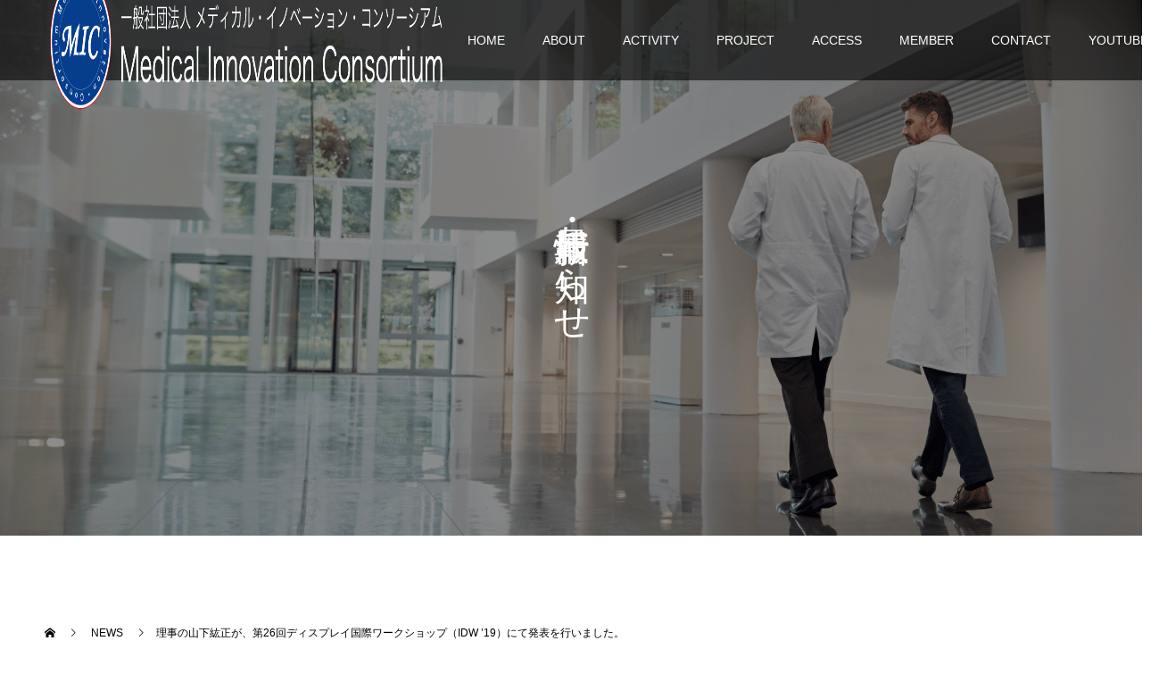

--- FILE ---
content_type: text/html; charset=UTF-8
request_url: https://micx.or.jp/news/20101127/
body_size: 12977
content:
<!doctype html><html lang="ja" prefix="og: https://ogp.me/ns#"><head><script data-no-optimize="1">var litespeed_docref=sessionStorage.getItem("litespeed_docref");litespeed_docref&&(Object.defineProperty(document,"referrer",{get:function(){return litespeed_docref}}),sessionStorage.removeItem("litespeed_docref"));</script> <meta charset="UTF-8"><meta name="viewport" content="width=device-width, initial-scale=1"><meta name="description" content=" 	講演テーマ｜Development of 8K-UHD 3D Display for Advanced Digital Surgical Imagin 	公式サイト｜IDW &#039;19 (26th International Dis..."><title>理事の山下紘正が、第26回ディスプレイ国際ワークショップ（IDW &#8217;19）にて発表を行いました。 &#8211; 一般社団法人メディカル・イノベーション・コンソーシアム</title><meta name='robots' content='max-image-preview:large' /><link rel='dns-prefetch' href='//www.googletagmanager.com' /><link rel="alternate" type="application/rss+xml" title="一般社団法人メディカル・イノベーション・コンソーシアム &raquo; フィード" href="https://micx.or.jp/feed/" /><link rel="alternate" type="application/rss+xml" title="一般社団法人メディカル・イノベーション・コンソーシアム &raquo; コメントフィード" href="https://micx.or.jp/comments/feed/" /><link rel="alternate" title="oEmbed (JSON)" type="application/json+oembed" href="https://micx.or.jp/wp-json/oembed/1.0/embed?url=https%3A%2F%2Fmicx.or.jp%2Fnews%2F20101127%2F" /><link rel="alternate" title="oEmbed (XML)" type="text/xml+oembed" href="https://micx.or.jp/wp-json/oembed/1.0/embed?url=https%3A%2F%2Fmicx.or.jp%2Fnews%2F20101127%2F&#038;format=xml" /><link rel="manifest" href="https://micx.or.jp/tcdpwa-manifest.json"> <script type="litespeed/javascript">if('serviceWorker' in navigator){window.addEventListener('load',()=>{navigator.serviceWorker.register('https://micx.or.jp/tcd-pwa-sw.js').then(reg=>{console.log('Service Worker registered. Scope is:',reg.scope)}).catch(err=>{console.error('Service Worker registration failed:',err)})})}</script> <link rel="preconnect" href="https://fonts.googleapis.com"><link rel="preconnect" href="https://fonts.gstatic.com" crossorigin><style id='wp-img-auto-sizes-contain-inline-css' type='text/css'>img:is([sizes=auto i],[sizes^="auto," i]){contain-intrinsic-size:3000px 1500px}
/*# sourceURL=wp-img-auto-sizes-contain-inline-css */</style><link data-optimized="2" rel="stylesheet" href="https://micx.or.jp/wp-content/litespeed/css/050bf598d31479a14d2d0a18376f5884.css?ver=c053d" /><style id='global-styles-inline-css' type='text/css'>:root{--wp--preset--aspect-ratio--square: 1;--wp--preset--aspect-ratio--4-3: 4/3;--wp--preset--aspect-ratio--3-4: 3/4;--wp--preset--aspect-ratio--3-2: 3/2;--wp--preset--aspect-ratio--2-3: 2/3;--wp--preset--aspect-ratio--16-9: 16/9;--wp--preset--aspect-ratio--9-16: 9/16;--wp--preset--color--black: #000000;--wp--preset--color--cyan-bluish-gray: #abb8c3;--wp--preset--color--white: #ffffff;--wp--preset--color--pale-pink: #f78da7;--wp--preset--color--vivid-red: #cf2e2e;--wp--preset--color--luminous-vivid-orange: #ff6900;--wp--preset--color--luminous-vivid-amber: #fcb900;--wp--preset--color--light-green-cyan: #7bdcb5;--wp--preset--color--vivid-green-cyan: #00d084;--wp--preset--color--pale-cyan-blue: #8ed1fc;--wp--preset--color--vivid-cyan-blue: #0693e3;--wp--preset--color--vivid-purple: #9b51e0;--wp--preset--gradient--vivid-cyan-blue-to-vivid-purple: linear-gradient(135deg,rgb(6,147,227) 0%,rgb(155,81,224) 100%);--wp--preset--gradient--light-green-cyan-to-vivid-green-cyan: linear-gradient(135deg,rgb(122,220,180) 0%,rgb(0,208,130) 100%);--wp--preset--gradient--luminous-vivid-amber-to-luminous-vivid-orange: linear-gradient(135deg,rgb(252,185,0) 0%,rgb(255,105,0) 100%);--wp--preset--gradient--luminous-vivid-orange-to-vivid-red: linear-gradient(135deg,rgb(255,105,0) 0%,rgb(207,46,46) 100%);--wp--preset--gradient--very-light-gray-to-cyan-bluish-gray: linear-gradient(135deg,rgb(238,238,238) 0%,rgb(169,184,195) 100%);--wp--preset--gradient--cool-to-warm-spectrum: linear-gradient(135deg,rgb(74,234,220) 0%,rgb(151,120,209) 20%,rgb(207,42,186) 40%,rgb(238,44,130) 60%,rgb(251,105,98) 80%,rgb(254,248,76) 100%);--wp--preset--gradient--blush-light-purple: linear-gradient(135deg,rgb(255,206,236) 0%,rgb(152,150,240) 100%);--wp--preset--gradient--blush-bordeaux: linear-gradient(135deg,rgb(254,205,165) 0%,rgb(254,45,45) 50%,rgb(107,0,62) 100%);--wp--preset--gradient--luminous-dusk: linear-gradient(135deg,rgb(255,203,112) 0%,rgb(199,81,192) 50%,rgb(65,88,208) 100%);--wp--preset--gradient--pale-ocean: linear-gradient(135deg,rgb(255,245,203) 0%,rgb(182,227,212) 50%,rgb(51,167,181) 100%);--wp--preset--gradient--electric-grass: linear-gradient(135deg,rgb(202,248,128) 0%,rgb(113,206,126) 100%);--wp--preset--gradient--midnight: linear-gradient(135deg,rgb(2,3,129) 0%,rgb(40,116,252) 100%);--wp--preset--font-size--small: 13px;--wp--preset--font-size--medium: 20px;--wp--preset--font-size--large: 36px;--wp--preset--font-size--x-large: 42px;--wp--preset--spacing--20: 0.44rem;--wp--preset--spacing--30: 0.67rem;--wp--preset--spacing--40: 1rem;--wp--preset--spacing--50: 1.5rem;--wp--preset--spacing--60: 2.25rem;--wp--preset--spacing--70: 3.38rem;--wp--preset--spacing--80: 5.06rem;--wp--preset--shadow--natural: 6px 6px 9px rgba(0, 0, 0, 0.2);--wp--preset--shadow--deep: 12px 12px 50px rgba(0, 0, 0, 0.4);--wp--preset--shadow--sharp: 6px 6px 0px rgba(0, 0, 0, 0.2);--wp--preset--shadow--outlined: 6px 6px 0px -3px rgb(255, 255, 255), 6px 6px rgb(0, 0, 0);--wp--preset--shadow--crisp: 6px 6px 0px rgb(0, 0, 0);}:where(.is-layout-flex){gap: 0.5em;}:where(.is-layout-grid){gap: 0.5em;}body .is-layout-flex{display: flex;}.is-layout-flex{flex-wrap: wrap;align-items: center;}.is-layout-flex > :is(*, div){margin: 0;}body .is-layout-grid{display: grid;}.is-layout-grid > :is(*, div){margin: 0;}:where(.wp-block-columns.is-layout-flex){gap: 2em;}:where(.wp-block-columns.is-layout-grid){gap: 2em;}:where(.wp-block-post-template.is-layout-flex){gap: 1.25em;}:where(.wp-block-post-template.is-layout-grid){gap: 1.25em;}.has-black-color{color: var(--wp--preset--color--black) !important;}.has-cyan-bluish-gray-color{color: var(--wp--preset--color--cyan-bluish-gray) !important;}.has-white-color{color: var(--wp--preset--color--white) !important;}.has-pale-pink-color{color: var(--wp--preset--color--pale-pink) !important;}.has-vivid-red-color{color: var(--wp--preset--color--vivid-red) !important;}.has-luminous-vivid-orange-color{color: var(--wp--preset--color--luminous-vivid-orange) !important;}.has-luminous-vivid-amber-color{color: var(--wp--preset--color--luminous-vivid-amber) !important;}.has-light-green-cyan-color{color: var(--wp--preset--color--light-green-cyan) !important;}.has-vivid-green-cyan-color{color: var(--wp--preset--color--vivid-green-cyan) !important;}.has-pale-cyan-blue-color{color: var(--wp--preset--color--pale-cyan-blue) !important;}.has-vivid-cyan-blue-color{color: var(--wp--preset--color--vivid-cyan-blue) !important;}.has-vivid-purple-color{color: var(--wp--preset--color--vivid-purple) !important;}.has-black-background-color{background-color: var(--wp--preset--color--black) !important;}.has-cyan-bluish-gray-background-color{background-color: var(--wp--preset--color--cyan-bluish-gray) !important;}.has-white-background-color{background-color: var(--wp--preset--color--white) !important;}.has-pale-pink-background-color{background-color: var(--wp--preset--color--pale-pink) !important;}.has-vivid-red-background-color{background-color: var(--wp--preset--color--vivid-red) !important;}.has-luminous-vivid-orange-background-color{background-color: var(--wp--preset--color--luminous-vivid-orange) !important;}.has-luminous-vivid-amber-background-color{background-color: var(--wp--preset--color--luminous-vivid-amber) !important;}.has-light-green-cyan-background-color{background-color: var(--wp--preset--color--light-green-cyan) !important;}.has-vivid-green-cyan-background-color{background-color: var(--wp--preset--color--vivid-green-cyan) !important;}.has-pale-cyan-blue-background-color{background-color: var(--wp--preset--color--pale-cyan-blue) !important;}.has-vivid-cyan-blue-background-color{background-color: var(--wp--preset--color--vivid-cyan-blue) !important;}.has-vivid-purple-background-color{background-color: var(--wp--preset--color--vivid-purple) !important;}.has-black-border-color{border-color: var(--wp--preset--color--black) !important;}.has-cyan-bluish-gray-border-color{border-color: var(--wp--preset--color--cyan-bluish-gray) !important;}.has-white-border-color{border-color: var(--wp--preset--color--white) !important;}.has-pale-pink-border-color{border-color: var(--wp--preset--color--pale-pink) !important;}.has-vivid-red-border-color{border-color: var(--wp--preset--color--vivid-red) !important;}.has-luminous-vivid-orange-border-color{border-color: var(--wp--preset--color--luminous-vivid-orange) !important;}.has-luminous-vivid-amber-border-color{border-color: var(--wp--preset--color--luminous-vivid-amber) !important;}.has-light-green-cyan-border-color{border-color: var(--wp--preset--color--light-green-cyan) !important;}.has-vivid-green-cyan-border-color{border-color: var(--wp--preset--color--vivid-green-cyan) !important;}.has-pale-cyan-blue-border-color{border-color: var(--wp--preset--color--pale-cyan-blue) !important;}.has-vivid-cyan-blue-border-color{border-color: var(--wp--preset--color--vivid-cyan-blue) !important;}.has-vivid-purple-border-color{border-color: var(--wp--preset--color--vivid-purple) !important;}.has-vivid-cyan-blue-to-vivid-purple-gradient-background{background: var(--wp--preset--gradient--vivid-cyan-blue-to-vivid-purple) !important;}.has-light-green-cyan-to-vivid-green-cyan-gradient-background{background: var(--wp--preset--gradient--light-green-cyan-to-vivid-green-cyan) !important;}.has-luminous-vivid-amber-to-luminous-vivid-orange-gradient-background{background: var(--wp--preset--gradient--luminous-vivid-amber-to-luminous-vivid-orange) !important;}.has-luminous-vivid-orange-to-vivid-red-gradient-background{background: var(--wp--preset--gradient--luminous-vivid-orange-to-vivid-red) !important;}.has-very-light-gray-to-cyan-bluish-gray-gradient-background{background: var(--wp--preset--gradient--very-light-gray-to-cyan-bluish-gray) !important;}.has-cool-to-warm-spectrum-gradient-background{background: var(--wp--preset--gradient--cool-to-warm-spectrum) !important;}.has-blush-light-purple-gradient-background{background: var(--wp--preset--gradient--blush-light-purple) !important;}.has-blush-bordeaux-gradient-background{background: var(--wp--preset--gradient--blush-bordeaux) !important;}.has-luminous-dusk-gradient-background{background: var(--wp--preset--gradient--luminous-dusk) !important;}.has-pale-ocean-gradient-background{background: var(--wp--preset--gradient--pale-ocean) !important;}.has-electric-grass-gradient-background{background: var(--wp--preset--gradient--electric-grass) !important;}.has-midnight-gradient-background{background: var(--wp--preset--gradient--midnight) !important;}.has-small-font-size{font-size: var(--wp--preset--font-size--small) !important;}.has-medium-font-size{font-size: var(--wp--preset--font-size--medium) !important;}.has-large-font-size{font-size: var(--wp--preset--font-size--large) !important;}.has-x-large-font-size{font-size: var(--wp--preset--font-size--x-large) !important;}
/*# sourceURL=global-styles-inline-css */</style><style id='classic-theme-styles-inline-css' type='text/css'>/*! This file is auto-generated */
.wp-block-button__link{color:#fff;background-color:#32373c;border-radius:9999px;box-shadow:none;text-decoration:none;padding:calc(.667em + 2px) calc(1.333em + 2px);font-size:1.125em}.wp-block-file__button{background:#32373c;color:#fff;text-decoration:none}
/*# sourceURL=/wp-includes/css/classic-themes.min.css */</style><style>:root {
  --tcd-font-type1: Arial,"Hiragino Sans","Yu Gothic Medium","Meiryo",sans-serif;
  --tcd-font-type2: "Times New Roman",Times,"Yu Mincho","游明朝","游明朝体","Hiragino Mincho Pro",serif;
  --tcd-font-type3: Palatino,"Yu Kyokasho","游教科書体","UD デジタル 教科書体 N","游明朝","游明朝体","Hiragino Mincho Pro","Meiryo",serif;
  --tcd-font-type-logo: "Noto Sans JP",sans-serif;
}</style> <script type="litespeed/javascript" data-src="https://micx.or.jp/wp-includes/js/jquery/jquery.min.js" id="jquery-core-js"></script> 
 <script type="litespeed/javascript" data-src="https://www.googletagmanager.com/gtag/js?id=GT-5DFRKW64" id="google_gtagjs-js"></script> <script id="google_gtagjs-js-after" type="litespeed/javascript">window.dataLayer=window.dataLayer||[];function gtag(){dataLayer.push(arguments)}
gtag("set","linker",{"domains":["micx.or.jp"]});gtag("js",new Date());gtag("set","developer_id.dZTNiMT",!0);gtag("config","GT-5DFRKW64")</script> <link rel="https://api.w.org/" href="https://micx.or.jp/wp-json/" /><link rel="alternate" title="JSON" type="application/json" href="https://micx.or.jp/wp-json/wp/v2/news/228" /><link rel="canonical" href="https://micx.or.jp/news/20101127/" /><link rel='shortlink' href='https://micx.or.jp/?p=228' /><meta name="generator" content="Site Kit by Google 1.170.0" /><link rel="shortcut icon" href="https://micx.or.jp/wp-content/uploads/2024/01/favicon.png"><style>.c-comment__form-submit:hover,.p-cb__item-btn a,.c-pw__btn,.p-readmore__btn,.p-pager span,.p-page-links a,.p-pagetop,.p-widget__title,.p-entry__meta,.p-headline,.p-article06__cat,.p-nav02__item-upper,.p-page-header__title,.p-plan__title,.p-btn{background: #003d5d}.c-pw__btn:hover,.p-cb__item-btn a:hover,.p-pagetop:focus,.p-pagetop:hover,.p-readmore__btn:hover,.p-page-links > span,.p-page-links a:hover,.p-pager a:hover,.p-entry__meta a:hover,.p-article06__cat:hover,.p-interview__cat:hover,.p-nav02__item-upper:hover,.p-btn:hover{background: #708090}.p-archive-header__title,.p-article01__title a:hover,.p-article01__cat a:hover,.p-article04__title a:hover,.p-faq__cat,.p-faq__list dt:hover,.p-triangle,.p-article06__title a:hover,.p-interview__faq dt,.p-nav02__item-lower:hover .p-nav02__item-title,.p-article07 a:hover,.p-article07__title,.p-block01__title,.p-block01__lower-title,.p-block02__item-title,.p-block03__item-title,.p-block04__title,.p-index-content02__title,.p-article09 a:hover .p-article09__title,.p-index-content06__title,.p-plan-table01__price,.p-plan__catch,.p-plan__notice-title,.p-spec__title,.p-widget a:hover,.cardlink .title a{color: #708090}.p-entry__body a,.custom-html-widget a{color: #1a0dab}body{font-family: var(--tcd-font-type1)}.c-logo,.p-page-header__title,.p-page-header__desc,.p-archive-header__title,.p-faq__cat,.p-interview__title,.p-footer-link__title,.p-block01__title,.p-block04__title,.p-index-content02__title,.p-headline02__title,.p-index-content01__title,.p-index-content06__title,.p-index-content07__title,.p-index-content09__title,.p-plan__title,.p-plan__catch,.p-header-content__title,.p-spec__title{font-family: var(--tcd-font-type2)}.c-font-type--logo{font-family: var(--tcd-font-type-logo);font-weight: bold}.p-hover-effect--type1:hover img{-webkit-transform: scale(1.2);transform: scale(1.2)}.l-header{background: rgba(0, 0, 0, 0.600000)}.l-header--fixed.is-active{background: rgba(0, 0, 0, 0.600000)}.p-menu-btn{color: #ffffff}.p-global-nav > ul > li > a{color: #ffffff}.p-global-nav > ul > li > a:hover{color: #999999}.p-global-nav .sub-menu a{background: #000000;color: #ffffff}.p-global-nav .sub-menu a:hover{background: #003d5d;color: #ffffff}.p-global-nav .menu-item-has-children > a > .p-global-nav__toggle::before{border-color: #ffffff}.p-footer-link{background-image: url(https://micx.or.jp/wp-content/uploads/2024/01/6-min-1.png)}.p-footer-link::before{background: rgba(0,0,0, 0.000000)}.p-info{background: #ffffff;color: #000000}.p-info__logo{font-size: 25px}.p-footer-nav{background: #f5f5f5;color: #000000}.p-footer-nav a{color: #000000}.p-footer-nav a:hover{color: #442602}.p-copyright{background: #003d5d}.p-page-header::before{background: rgba(0, 0, 0, 0.3)}.p-page-header__desc{color: #ffffff;font-size: 40px}.p-entry__title{font-size: 32px}.p-entry__body{font-size: 16px}@media screen and (max-width: 1199px) {.l-header{background: rgba(0, 0, 0, 0.600000)}.l-header--fixed.is-active{background: rgba(0, 0, 0, 0.600000)}.p-global-nav{background: rgba(0,0,0, 1)}.p-global-nav > ul > li > a,.p-global-nav > ul > li > a:hover,.p-global-nav a,.p-global-nav a:hover,.p-global-nav .sub-menu a,.p-global-nav .sub-menu a:hover{color: #ffffff!important}.p-global-nav .menu-item-has-children > a > .sub-menu-toggle::before{border-color: #ffffff}}@media screen and (max-width: 767px) {.p-page-header__desc{font-size: 18px}.p-entry__title{font-size: 20px}.p-entry__body{font-size: 14px}}.l-header .c-logo.c-logo--retina{
  transform: scale(0.6);
}

.l-footer .c-logo{
  transform: scale(0.9);
}</style><meta name="google-site-verification" content="-c82pq1ywLyNEPNPAbdTyCHlfXrOUgG5_UFAxMux7ak"></head><body class="wp-singular news-template-default single single-news postid-228 wp-embed-responsive wp-theme-switch_tcd063"><header id="js-header" class="l-header l-header--fixed"><div class="l-header__inner l-inner"><div class="l-header__logo c-logo">
<a href="https://micx.or.jp/">
<img data-lazyloaded="1" src="[data-uri]" width="453" height="177" data-src="https://micx.or.jp/wp-content/uploads/2024/01/header-logo-1.png" alt="一般社団法人メディカル・イノベーション・コンソーシアム">
</a></div>
<button id="js-menu-btn" class="p-menu-btn c-menu-btn"></button><nav id="js-global-nav" class="p-global-nav"><ul id="menu-%e3%83%98%e3%83%83%e3%83%80%e3%83%bc%e3%83%a1%e3%83%8b%e3%83%a5%e3%83%bc" class="menu"><li id="menu-item-239" class="menu-item menu-item-type-custom menu-item-object-custom menu-item-239"><a href="/">HOME<span class="p-global-nav__toggle"></span></a></li><li id="menu-item-533" class="menu-item menu-item-type-post_type menu-item-object-page menu-item-533"><a href="https://micx.or.jp/about/">ABOUT<span class="p-global-nav__toggle"></span></a></li><li id="menu-item-241" class="menu-item menu-item-type-post_type menu-item-object-page menu-item-241"><a href="https://micx.or.jp/activity/">ACTIVITY<span class="p-global-nav__toggle"></span></a></li><li id="menu-item-242" class="menu-item menu-item-type-custom menu-item-object-custom menu-item-has-children menu-item-242"><a>PROJECT<span class="p-global-nav__toggle"></span></a><ul class="sub-menu"><li id="menu-item-243" class="menu-item menu-item-type-post_type menu-item-object-page menu-item-243"><a href="https://micx.or.jp/color_project/">医療色彩プロジェクト<span class="p-global-nav__toggle"></span></a></li><li id="menu-item-244" class="menu-item menu-item-type-post_type menu-item-object-page menu-item-244"><a href="https://micx.or.jp/3d/">3次元超音波研究会<span class="p-global-nav__toggle"></span></a></li></ul></li><li id="menu-item-245" class="menu-item menu-item-type-post_type menu-item-object-page menu-item-245"><a href="https://micx.or.jp/access/">ACCESS<span class="p-global-nav__toggle"></span></a></li><li id="menu-item-559" class="menu-item menu-item-type-post_type menu-item-object-page menu-item-559"><a href="https://micx.or.jp/member/">MEMBER<span class="p-global-nav__toggle"></span></a></li><li id="menu-item-270" class="menu-item menu-item-type-post_type menu-item-object-page menu-item-270"><a href="https://micx.or.jp/contact/">CONTACT<span class="p-global-nav__toggle"></span></a></li><li id="menu-item-540" class="menu-item menu-item-type-custom menu-item-object-custom menu-item-540"><a href="https://www.youtube.com/@Medical_Innovation_Consortium">YOUTUBE<span class="p-global-nav__toggle"></span></a></li></ul></nav></div></header><main class="l-main"><header id="js-page-header" class="p-page-header"><div class="p-page-header__title">NEWS</div><div class="p-page-header__inner l-inner"><p id="js-page-header__desc" class="p-page-header__desc p-page-header__desc--vertical"><span>最新情報・お知らせ</span></p></div><div id="js-page-header__img" class="p-page-header__img p-page-header__img--type3">
<img data-lazyloaded="1" src="[data-uri]" width="1450" height="600" data-src="https://micx.or.jp/wp-content/uploads/2024/01/Member-min.png" alt=""></div></header><ol class="p-breadcrumb c-breadcrumb l-inner" itemscope="" itemtype="https://schema.org/BreadcrumbList"><li class="p-breadcrumb__item c-breadcrumb__item c-breadcrumb__item--home" itemprop="itemListElement" itemscope="" itemtype="https://schema.org/ListItem">
<a href="https://micx.or.jp/" itemtype="https://schema.org/Thing" itemprop="item">
<span itemprop="name">HOME</span>
</a><meta itemprop="position" content="1"></li><li class="p-breadcrumb__item c-breadcrumb__item" itemprop="itemListElement" itemscope="" itemtype="https://schema.org/ListItem">
<a href="https://micx.or.jp/news/" itemtype="https://schema.org/Thing" itemprop="item">
<span itemprop="name">NEWS</span>
</a><meta itemprop="position" content="2"></li><li class="p-breadcrumb__item c-breadcrumb__item">理事の山下紘正が、第26回ディスプレイ国際ワークショップ（IDW &#8217;19）にて発表を行いました。</li></ol><div class="l-contents l-inner"><div class="l-primary"><article class="p-entry"><div class="p-entry__inner"><header class="p-entry__header">
<time class="p-entry__meta" class="p-entry__date" datetime="2010-11-27">2010.11.27</time><h1 class="p-entry__title">理事の山下紘正が、第26回ディスプレイ国際ワークショップ（IDW &#8217;19）にて発表を行いました。</h1></header><div class="p-entry__body"><ul><li>講演テーマ｜Development of 8K-UHD 3D Display for Advanced Digital Surgical Imagin</li><li>公式サイト｜IDW &#8217;19 (26th International Display Workshops</li></ul><p><a href="https://www.idw.or.jp" target="_blank" rel="noopener">https://www.idw.or.jp</a></p></div><ul class="p-entry__share c-share u-clearfix c-share--sm c-share--color"><li class="c-share__btn c-share__btn--twitter">
<a href="https://twitter.com/intent/tweet?text=%E7%90%86%E4%BA%8B%E3%81%AE%E5%B1%B1%E4%B8%8B%E7%B4%98%E6%AD%A3%E3%81%8C%E3%80%81%E7%AC%AC26%E5%9B%9E%E3%83%87%E3%82%A3%E3%82%B9%E3%83%97%E3%83%AC%E3%82%A4%E5%9B%BD%E9%9A%9B%E3%83%AF%E3%83%BC%E3%82%AF%E3%82%B7%E3%83%A7%E3%83%83%E3%83%97%EF%BC%88IDW+%26%238217%3B19%EF%BC%89%E3%81%AB%E3%81%A6%E7%99%BA%E8%A1%A8%E3%82%92%E8%A1%8C%E3%81%84%E3%81%BE%E3%81%97%E3%81%9F%E3%80%82&url=https%3A%2F%2Fmicx.or.jp%2Fnews%2F20101127%2F&via=&tw_p=tweetbutton&related="  onclick="javascript:window.open(this.href, '', 'menubar=no,toolbar=no,resizable=yes,scrollbars=yes,height=400,width=600');return false;">
<i class="c-share__icn c-share__icn--twitter"></i>
<span class="c-share__title">Post</span>
</a></li><li class="c-share__btn c-share__btn--facebook">
<a href="//www.facebook.com/sharer/sharer.php?u=https://micx.or.jp/news/20101127/&amp;t=%E7%90%86%E4%BA%8B%E3%81%AE%E5%B1%B1%E4%B8%8B%E7%B4%98%E6%AD%A3%E3%81%8C%E3%80%81%E7%AC%AC26%E5%9B%9E%E3%83%87%E3%82%A3%E3%82%B9%E3%83%97%E3%83%AC%E3%82%A4%E5%9B%BD%E9%9A%9B%E3%83%AF%E3%83%BC%E3%82%AF%E3%82%B7%E3%83%A7%E3%83%83%E3%83%97%EF%BC%88IDW+%26%238217%3B19%EF%BC%89%E3%81%AB%E3%81%A6%E7%99%BA%E8%A1%A8%E3%82%92%E8%A1%8C%E3%81%84%E3%81%BE%E3%81%97%E3%81%9F%E3%80%82" rel="nofollow" target="_blank">
<i class="c-share__icn c-share__icn--facebook"></i>
<span class="c-share__title">Share</span>
</a></li><li class="c-share__btn c-share__btn--line">
<a aria-label="LINE" href="http://line.me/R/msg/text/?%E7%90%86%E4%BA%8B%E3%81%AE%E5%B1%B1%E4%B8%8B%E7%B4%98%E6%AD%A3%E3%81%8C%E3%80%81%E7%AC%AC26%E5%9B%9E%E3%83%87%E3%82%A3%E3%82%B9%E3%83%97%E3%83%AC%E3%82%A4%E5%9B%BD%E9%9A%9B%E3%83%AF%E3%83%BC%E3%82%AF%E3%82%B7%E3%83%A7%E3%83%83%E3%83%97%EF%BC%88IDW+%26%238217%3B19%EF%BC%89%E3%81%AB%E3%81%A6%E7%99%BA%E8%A1%A8%E3%82%92%E8%A1%8C%E3%81%84%E3%81%BE%E3%81%97%E3%81%9F%E3%80%82https%3A%2F%2Fmicx.or.jp%2Fnews%2F20101127%2F" target="_blank">
<i class="c-share__icn c-share__icn--line"></i>
<span class="c-share__title">LINE</span>
</a></li><li class="c-share__btn c-share__btn--note">
<a href="https://note.com/intent/post?url=https%3A%2F%2Fmicx.or.jp%2Fnews%2F20101127%2F" target="_blank">
<i class="c-share__icn c-share__icn--note"></i>
<span class="c-share__title">note</span>
</a></li></ul><ul class="p-nav01 c-nav01 u-clearfix"><li class="p-nav01__item--prev p-nav01__item c-nav01__item c-nav01__item--prev"></li><li class="p-nav01__item--next p-nav01__item c-nav01__item c-nav01__item--next"><a href="https://micx.or.jp/news/20160513/" data-next="次の記事"><span>過去の研究会プログラム</span></a></li></ul></div></article><section class="p-latest-news"><div class="p-headline"><h2>NEWS</h2>
<a class="p-headline__link" href="https://micx.or.jp/news/">NEWS一覧</a></div><ul class="p-latest-news__list"><li class="p-latest-news__list-item p-article03">
<a href="https://micx.or.jp/news/20240826/">
<time class="p-article03__date" datetime="2024-09-09">2024.09.09</time><h3 class="p-article03__title">企業様にて8K技術の講演を行いました</h3>
</a></li><li class="p-latest-news__list-item p-article03">
<a href="https://micx.or.jp/news/20240220/">
<time class="p-article03__date" datetime="2024-02-20">2024.02.20</time><h3 class="p-article03__title">千葉理事長が「第30回 日本産婦人科乳腺医学会」にて特別講演を行います</h3>
</a></li><li class="p-latest-news__list-item p-article03">
<a href="https://micx.or.jp/news/20240208/">
<time class="p-article03__date" datetime="2024-02-08">2024.02.08</time><h3 class="p-article03__title">日本経済新聞 に千葉理事長の記事が掲載されました</h3>
</a></li><li class="p-latest-news__list-item p-article03">
<a href="https://micx.or.jp/news/20231111_en/">
<time class="p-article03__date" datetime="2023-11-11">2023.11.11</time><h3 class="p-article03__title">An 8K-Image Technology: A Game-Changer for Futur...</h3>
</a></li><li class="p-latest-news__list-item p-article03">
<a href="https://micx.or.jp/news/20231111_jp/">
<time class="p-article03__date" datetime="2023-11-11">2023.11.11</time><h3 class="p-article03__title">医療の未来を変える：世界初となる8K画質の内視鏡の開発 ー内閣府ー</h3>
</a></li><li class="p-latest-news__list-item p-article03">
<a href="https://micx.or.jp/news/20220316/">
<time class="p-article03__date" datetime="2022-03-16">2022.03.16</time><h3 class="p-article03__title">内閣府国際広報誌『KIZUNA』 に千葉理事長の記事が掲載されました</h3>
</a></li><li class="p-latest-news__list-item p-article03">
<a href="https://micx.or.jp/news/20210413/">
<time class="p-article03__date" datetime="2021-04-13">2021.04.13</time><h3 class="p-article03__title">YouTube「教授と教授のふたり言 vol5」が公開されました</h3>
</a></li><li class="p-latest-news__list-item p-article03">
<a href="https://micx.or.jp/news/20210204/">
<time class="p-article03__date" datetime="2021-02-04">2021.02.04</time><h3 class="p-article03__title">理事長の千葉敏雄が出演するYouTubeが公開</h3>
</a></li><li class="p-latest-news__list-item p-article03">
<a href="https://micx.or.jp/news/20201218/">
<time class="p-article03__date" datetime="2020-12-18">2020.12.18</time><h3 class="p-article03__title">【年末年始休業のお知らせ】</h3>
</a></li><li class="p-latest-news__list-item p-article03">
<a href="https://micx.or.jp/news/20201021/">
<time class="p-article03__date" datetime="2020-10-21">2020.10.21</time><h3 class="p-article03__title">Discover DNPに掲載</h3>
</a></li></ul></section></div><div class="l-secondary"></div></div></main><footer class="l-footer"><section id="js-footer-link" class="p-footer-link p-footer-link--img"><div class="p-footer-link__inner l-inner"><p class="p-footer-link__title">MIC会員募集</p><p class="p-footer-link__desc">MICでは会員を募集しております。<br />
ご入会頂きますと分科会などの設置及び参加、セミナーやニュースレター等さまざまな特典がございます。<br />
詳細は下記「MEMBER」より、ご不明な点は「CONTACT」よりお気軽にお問合せください。</p><ul class="p-footer-link__list"><li class="p-footer-link__list-item p-article07">
<a class="p-hover-effect--type1" href="/micx/member/">
<span class="p-article07__title">　　MEMBER</span>
<img data-lazyloaded="1" src="[data-uri]" width="400" height="120" data-src="https://micx.or.jp/wp-content/uploads/2024/01/4-min-1.png" alt="">
</a></li><li class="p-footer-link__list-item p-article07">
<a class="p-hover-effect--type1" href="/micx/contact/">
<span class="p-article07__title">　　CONTACT</span>
<img data-lazyloaded="1" src="[data-uri]" width="400" height="120" data-src="https://micx.or.jp/wp-content/uploads/2024/01/sp_fotter.png" alt="">
</a></li></ul></div></section><div class="p-info"><div class="p-info__inner l-inner"><div class="p-info__logo c-logo c-logo--retina">
<a href="https://micx.or.jp/">
<img data-lazyloaded="1" src="[data-uri]" data-src="https://micx.or.jp/wp-content/uploads/2024/01/footer-logo.png" alt="一般社団法人メディカル・イノベーション・コンソーシアム" width="369" height="62">
</a></div><p class="p-info__address">〒107-0052<br />
東京都港区赤坂4-13-5 赤坂オフィスハイツ268号<br />
TEL 03-3582-7211 (内線268番)<br />
受付時間 10:00 - 18:00（平日）</p><ul class="p-social-nav"></ul></div></div><ul id="menu-%e3%83%95%e3%83%83%e3%82%bf%e3%83%bc%e3%83%a1%e3%83%8b%e3%83%a5%e3%83%bc" class="p-footer-nav"><li id="menu-item-253" class="menu-item menu-item-type-custom menu-item-object-custom menu-item-253"><a href="/">HOME</a></li><li id="menu-item-529" class="menu-item menu-item-type-post_type menu-item-object-page menu-item-529"><a href="https://micx.or.jp/about/">ABOUT</a></li><li id="menu-item-255" class="menu-item menu-item-type-post_type menu-item-object-page menu-item-255"><a href="https://micx.or.jp/activity/">ACTIVITY</a></li><li id="menu-item-256" class="menu-item menu-item-type-post_type menu-item-object-page menu-item-256"><a href="https://micx.or.jp/access/">ACCESS</a></li><li id="menu-item-560" class="menu-item menu-item-type-post_type menu-item-object-page menu-item-560"><a href="https://micx.or.jp/member/">MEMBER</a></li><li id="menu-item-272" class="menu-item menu-item-type-post_type menu-item-object-page menu-item-272"><a href="https://micx.or.jp/contact/">CONTACT</a></li><li id="menu-item-531" class="menu-item menu-item-type-post_type menu-item-object-page menu-item-531"><a href="https://micx.or.jp/link/">LINK</a></li><li id="menu-item-259" class="menu-item menu-item-type-post_type menu-item-object-page menu-item-259"><a href="https://micx.or.jp/privacy/">PRIVACY POLICY</a></li></ul><p class="p-copyright">
<small>Copyright &copy; 一般社団法人メディカル・イノベーション・コンソーシアム All Rights Reserved.</small></p>
<button id="js-pagetop" class="p-pagetop"></button></footer> <script type="speculationrules">{"prefetch":[{"source":"document","where":{"and":[{"href_matches":"/*"},{"not":{"href_matches":["/wp-*.php","/wp-admin/*","/wp-content/uploads/*","/wp-content/*","/wp-content/plugins/*","/wp-content/themes/switch_tcd063/*","/*\\?(.+)"]}},{"not":{"selector_matches":"a[rel~=\"nofollow\"]"}},{"not":{"selector_matches":".no-prefetch, .no-prefetch a"}}]},"eagerness":"conservative"}]}</script> <script id="wp-i18n-js-after" type="litespeed/javascript">wp.i18n.setLocaleData({'text direction\u0004ltr':['ltr']})</script> <script id="contact-form-7-js-translations" type="litespeed/javascript">(function(domain,translations){var localeData=translations.locale_data[domain]||translations.locale_data.messages;localeData[""].domain=domain;wp.i18n.setLocaleData(localeData,domain)})("contact-form-7",{"translation-revision-date":"2025-11-30 08:12:23+0000","generator":"GlotPress\/4.0.3","domain":"messages","locale_data":{"messages":{"":{"domain":"messages","plural-forms":"nplurals=1; plural=0;","lang":"ja_JP"},"This contact form is placed in the wrong place.":["\u3053\u306e\u30b3\u30f3\u30bf\u30af\u30c8\u30d5\u30a9\u30fc\u30e0\u306f\u9593\u9055\u3063\u305f\u4f4d\u7f6e\u306b\u7f6e\u304b\u308c\u3066\u3044\u307e\u3059\u3002"],"Error:":["\u30a8\u30e9\u30fc:"]}},"comment":{"reference":"includes\/js\/index.js"}})</script> <script id="contact-form-7-js-before" type="litespeed/javascript">var wpcf7={"api":{"root":"https:\/\/micx.or.jp\/wp-json\/","namespace":"contact-form-7\/v1"},"cached":1}</script> <script type="litespeed/javascript" data-src="https://www.google.com/recaptcha/api.js?render=6LfTswoqAAAAAJnR5hoHO6Fj5J3qfqKvzUGN4Y_p&amp;ver=3.0" id="google-recaptcha-js"></script> <script id="wpcf7-recaptcha-js-before" type="litespeed/javascript">var wpcf7_recaptcha={"sitekey":"6LfTswoqAAAAAJnR5hoHO6Fj5J3qfqKvzUGN4Y_p","actions":{"homepage":"homepage","contactform":"contactform"}}</script> <script type="litespeed/javascript">(function($){var initialized=!1;var initialize=function(){if(initialized)return;initialized=!0;$(document).trigger('js-initialized');$(window).trigger('resize').trigger('scroll')};initialize()})(jQuery)</script> <script data-no-optimize="1">window.lazyLoadOptions=Object.assign({},{threshold:300},window.lazyLoadOptions||{});!function(t,e){"object"==typeof exports&&"undefined"!=typeof module?module.exports=e():"function"==typeof define&&define.amd?define(e):(t="undefined"!=typeof globalThis?globalThis:t||self).LazyLoad=e()}(this,function(){"use strict";function e(){return(e=Object.assign||function(t){for(var e=1;e<arguments.length;e++){var n,a=arguments[e];for(n in a)Object.prototype.hasOwnProperty.call(a,n)&&(t[n]=a[n])}return t}).apply(this,arguments)}function o(t){return e({},at,t)}function l(t,e){return t.getAttribute(gt+e)}function c(t){return l(t,vt)}function s(t,e){return function(t,e,n){e=gt+e;null!==n?t.setAttribute(e,n):t.removeAttribute(e)}(t,vt,e)}function i(t){return s(t,null),0}function r(t){return null===c(t)}function u(t){return c(t)===_t}function d(t,e,n,a){t&&(void 0===a?void 0===n?t(e):t(e,n):t(e,n,a))}function f(t,e){et?t.classList.add(e):t.className+=(t.className?" ":"")+e}function _(t,e){et?t.classList.remove(e):t.className=t.className.replace(new RegExp("(^|\\s+)"+e+"(\\s+|$)")," ").replace(/^\s+/,"").replace(/\s+$/,"")}function g(t){return t.llTempImage}function v(t,e){!e||(e=e._observer)&&e.unobserve(t)}function b(t,e){t&&(t.loadingCount+=e)}function p(t,e){t&&(t.toLoadCount=e)}function n(t){for(var e,n=[],a=0;e=t.children[a];a+=1)"SOURCE"===e.tagName&&n.push(e);return n}function h(t,e){(t=t.parentNode)&&"PICTURE"===t.tagName&&n(t).forEach(e)}function a(t,e){n(t).forEach(e)}function m(t){return!!t[lt]}function E(t){return t[lt]}function I(t){return delete t[lt]}function y(e,t){var n;m(e)||(n={},t.forEach(function(t){n[t]=e.getAttribute(t)}),e[lt]=n)}function L(a,t){var o;m(a)&&(o=E(a),t.forEach(function(t){var e,n;e=a,(t=o[n=t])?e.setAttribute(n,t):e.removeAttribute(n)}))}function k(t,e,n){f(t,e.class_loading),s(t,st),n&&(b(n,1),d(e.callback_loading,t,n))}function A(t,e,n){n&&t.setAttribute(e,n)}function O(t,e){A(t,rt,l(t,e.data_sizes)),A(t,it,l(t,e.data_srcset)),A(t,ot,l(t,e.data_src))}function w(t,e,n){var a=l(t,e.data_bg_multi),o=l(t,e.data_bg_multi_hidpi);(a=nt&&o?o:a)&&(t.style.backgroundImage=a,n=n,f(t=t,(e=e).class_applied),s(t,dt),n&&(e.unobserve_completed&&v(t,e),d(e.callback_applied,t,n)))}function x(t,e){!e||0<e.loadingCount||0<e.toLoadCount||d(t.callback_finish,e)}function M(t,e,n){t.addEventListener(e,n),t.llEvLisnrs[e]=n}function N(t){return!!t.llEvLisnrs}function z(t){if(N(t)){var e,n,a=t.llEvLisnrs;for(e in a){var o=a[e];n=e,o=o,t.removeEventListener(n,o)}delete t.llEvLisnrs}}function C(t,e,n){var a;delete t.llTempImage,b(n,-1),(a=n)&&--a.toLoadCount,_(t,e.class_loading),e.unobserve_completed&&v(t,n)}function R(i,r,c){var l=g(i)||i;N(l)||function(t,e,n){N(t)||(t.llEvLisnrs={});var a="VIDEO"===t.tagName?"loadeddata":"load";M(t,a,e),M(t,"error",n)}(l,function(t){var e,n,a,o;n=r,a=c,o=u(e=i),C(e,n,a),f(e,n.class_loaded),s(e,ut),d(n.callback_loaded,e,a),o||x(n,a),z(l)},function(t){var e,n,a,o;n=r,a=c,o=u(e=i),C(e,n,a),f(e,n.class_error),s(e,ft),d(n.callback_error,e,a),o||x(n,a),z(l)})}function T(t,e,n){var a,o,i,r,c;t.llTempImage=document.createElement("IMG"),R(t,e,n),m(c=t)||(c[lt]={backgroundImage:c.style.backgroundImage}),i=n,r=l(a=t,(o=e).data_bg),c=l(a,o.data_bg_hidpi),(r=nt&&c?c:r)&&(a.style.backgroundImage='url("'.concat(r,'")'),g(a).setAttribute(ot,r),k(a,o,i)),w(t,e,n)}function G(t,e,n){var a;R(t,e,n),a=e,e=n,(t=Et[(n=t).tagName])&&(t(n,a),k(n,a,e))}function D(t,e,n){var a;a=t,(-1<It.indexOf(a.tagName)?G:T)(t,e,n)}function S(t,e,n){var a;t.setAttribute("loading","lazy"),R(t,e,n),a=e,(e=Et[(n=t).tagName])&&e(n,a),s(t,_t)}function V(t){t.removeAttribute(ot),t.removeAttribute(it),t.removeAttribute(rt)}function j(t){h(t,function(t){L(t,mt)}),L(t,mt)}function F(t){var e;(e=yt[t.tagName])?e(t):m(e=t)&&(t=E(e),e.style.backgroundImage=t.backgroundImage)}function P(t,e){var n;F(t),n=e,r(e=t)||u(e)||(_(e,n.class_entered),_(e,n.class_exited),_(e,n.class_applied),_(e,n.class_loading),_(e,n.class_loaded),_(e,n.class_error)),i(t),I(t)}function U(t,e,n,a){var o;n.cancel_on_exit&&(c(t)!==st||"IMG"===t.tagName&&(z(t),h(o=t,function(t){V(t)}),V(o),j(t),_(t,n.class_loading),b(a,-1),i(t),d(n.callback_cancel,t,e,a)))}function $(t,e,n,a){var o,i,r=(i=t,0<=bt.indexOf(c(i)));s(t,"entered"),f(t,n.class_entered),_(t,n.class_exited),o=t,i=a,n.unobserve_entered&&v(o,i),d(n.callback_enter,t,e,a),r||D(t,n,a)}function q(t){return t.use_native&&"loading"in HTMLImageElement.prototype}function H(t,o,i){t.forEach(function(t){return(a=t).isIntersecting||0<a.intersectionRatio?$(t.target,t,o,i):(e=t.target,n=t,a=o,t=i,void(r(e)||(f(e,a.class_exited),U(e,n,a,t),d(a.callback_exit,e,n,t))));var e,n,a})}function B(e,n){var t;tt&&!q(e)&&(n._observer=new IntersectionObserver(function(t){H(t,e,n)},{root:(t=e).container===document?null:t.container,rootMargin:t.thresholds||t.threshold+"px"}))}function J(t){return Array.prototype.slice.call(t)}function K(t){return t.container.querySelectorAll(t.elements_selector)}function Q(t){return c(t)===ft}function W(t,e){return e=t||K(e),J(e).filter(r)}function X(e,t){var n;(n=K(e),J(n).filter(Q)).forEach(function(t){_(t,e.class_error),i(t)}),t.update()}function t(t,e){var n,a,t=o(t);this._settings=t,this.loadingCount=0,B(t,this),n=t,a=this,Y&&window.addEventListener("online",function(){X(n,a)}),this.update(e)}var Y="undefined"!=typeof window,Z=Y&&!("onscroll"in window)||"undefined"!=typeof navigator&&/(gle|ing|ro)bot|crawl|spider/i.test(navigator.userAgent),tt=Y&&"IntersectionObserver"in window,et=Y&&"classList"in document.createElement("p"),nt=Y&&1<window.devicePixelRatio,at={elements_selector:".lazy",container:Z||Y?document:null,threshold:300,thresholds:null,data_src:"src",data_srcset:"srcset",data_sizes:"sizes",data_bg:"bg",data_bg_hidpi:"bg-hidpi",data_bg_multi:"bg-multi",data_bg_multi_hidpi:"bg-multi-hidpi",data_poster:"poster",class_applied:"applied",class_loading:"litespeed-loading",class_loaded:"litespeed-loaded",class_error:"error",class_entered:"entered",class_exited:"exited",unobserve_completed:!0,unobserve_entered:!1,cancel_on_exit:!0,callback_enter:null,callback_exit:null,callback_applied:null,callback_loading:null,callback_loaded:null,callback_error:null,callback_finish:null,callback_cancel:null,use_native:!1},ot="src",it="srcset",rt="sizes",ct="poster",lt="llOriginalAttrs",st="loading",ut="loaded",dt="applied",ft="error",_t="native",gt="data-",vt="ll-status",bt=[st,ut,dt,ft],pt=[ot],ht=[ot,ct],mt=[ot,it,rt],Et={IMG:function(t,e){h(t,function(t){y(t,mt),O(t,e)}),y(t,mt),O(t,e)},IFRAME:function(t,e){y(t,pt),A(t,ot,l(t,e.data_src))},VIDEO:function(t,e){a(t,function(t){y(t,pt),A(t,ot,l(t,e.data_src))}),y(t,ht),A(t,ct,l(t,e.data_poster)),A(t,ot,l(t,e.data_src)),t.load()}},It=["IMG","IFRAME","VIDEO"],yt={IMG:j,IFRAME:function(t){L(t,pt)},VIDEO:function(t){a(t,function(t){L(t,pt)}),L(t,ht),t.load()}},Lt=["IMG","IFRAME","VIDEO"];return t.prototype={update:function(t){var e,n,a,o=this._settings,i=W(t,o);{if(p(this,i.length),!Z&&tt)return q(o)?(e=o,n=this,i.forEach(function(t){-1!==Lt.indexOf(t.tagName)&&S(t,e,n)}),void p(n,0)):(t=this._observer,o=i,t.disconnect(),a=t,void o.forEach(function(t){a.observe(t)}));this.loadAll(i)}},destroy:function(){this._observer&&this._observer.disconnect(),K(this._settings).forEach(function(t){I(t)}),delete this._observer,delete this._settings,delete this.loadingCount,delete this.toLoadCount},loadAll:function(t){var e=this,n=this._settings;W(t,n).forEach(function(t){v(t,e),D(t,n,e)})},restoreAll:function(){var e=this._settings;K(e).forEach(function(t){P(t,e)})}},t.load=function(t,e){e=o(e);D(t,e)},t.resetStatus=function(t){i(t)},t}),function(t,e){"use strict";function n(){e.body.classList.add("litespeed_lazyloaded")}function a(){console.log("[LiteSpeed] Start Lazy Load"),o=new LazyLoad(Object.assign({},t.lazyLoadOptions||{},{elements_selector:"[data-lazyloaded]",callback_finish:n})),i=function(){o.update()},t.MutationObserver&&new MutationObserver(i).observe(e.documentElement,{childList:!0,subtree:!0,attributes:!0})}var o,i;t.addEventListener?t.addEventListener("load",a,!1):t.attachEvent("onload",a)}(window,document);</script><script data-no-optimize="1">window.litespeed_ui_events=window.litespeed_ui_events||["mouseover","click","keydown","wheel","touchmove","touchstart"];var urlCreator=window.URL||window.webkitURL;function litespeed_load_delayed_js_force(){console.log("[LiteSpeed] Start Load JS Delayed"),litespeed_ui_events.forEach(e=>{window.removeEventListener(e,litespeed_load_delayed_js_force,{passive:!0})}),document.querySelectorAll("iframe[data-litespeed-src]").forEach(e=>{e.setAttribute("src",e.getAttribute("data-litespeed-src"))}),"loading"==document.readyState?window.addEventListener("DOMContentLoaded",litespeed_load_delayed_js):litespeed_load_delayed_js()}litespeed_ui_events.forEach(e=>{window.addEventListener(e,litespeed_load_delayed_js_force,{passive:!0})});async function litespeed_load_delayed_js(){let t=[];for(var d in document.querySelectorAll('script[type="litespeed/javascript"]').forEach(e=>{t.push(e)}),t)await new Promise(e=>litespeed_load_one(t[d],e));document.dispatchEvent(new Event("DOMContentLiteSpeedLoaded")),window.dispatchEvent(new Event("DOMContentLiteSpeedLoaded"))}function litespeed_load_one(t,e){console.log("[LiteSpeed] Load ",t);var d=document.createElement("script");d.addEventListener("load",e),d.addEventListener("error",e),t.getAttributeNames().forEach(e=>{"type"!=e&&d.setAttribute("data-src"==e?"src":e,t.getAttribute(e))});let a=!(d.type="text/javascript");!d.src&&t.textContent&&(d.src=litespeed_inline2src(t.textContent),a=!0),t.after(d),t.remove(),a&&e()}function litespeed_inline2src(t){try{var d=urlCreator.createObjectURL(new Blob([t.replace(/^(?:<!--)?(.*?)(?:-->)?$/gm,"$1")],{type:"text/javascript"}))}catch(e){d="data:text/javascript;base64,"+btoa(t.replace(/^(?:<!--)?(.*?)(?:-->)?$/gm,"$1"))}return d}</script><script data-no-optimize="1">var litespeed_vary=document.cookie.replace(/(?:(?:^|.*;\s*)_lscache_vary\s*\=\s*([^;]*).*$)|^.*$/,"");litespeed_vary||fetch("/wp-content/plugins/litespeed-cache/guest.vary.php",{method:"POST",cache:"no-cache",redirect:"follow"}).then(e=>e.json()).then(e=>{console.log(e),e.hasOwnProperty("reload")&&"yes"==e.reload&&(sessionStorage.setItem("litespeed_docref",document.referrer),window.location.reload(!0))});</script><script data-optimized="1" type="litespeed/javascript" data-src="https://micx.or.jp/wp-content/litespeed/js/019dd4b75a5883749a6573e12f2e5fe8.js?ver=c053d"></script></body></html>
<!-- Page optimized by LiteSpeed Cache @2026-01-18 13:59:20 -->

<!-- Page cached by LiteSpeed Cache 7.7 on 2026-01-18 13:59:20 -->
<!-- Guest Mode -->
<!-- QUIC.cloud UCSS in queue -->